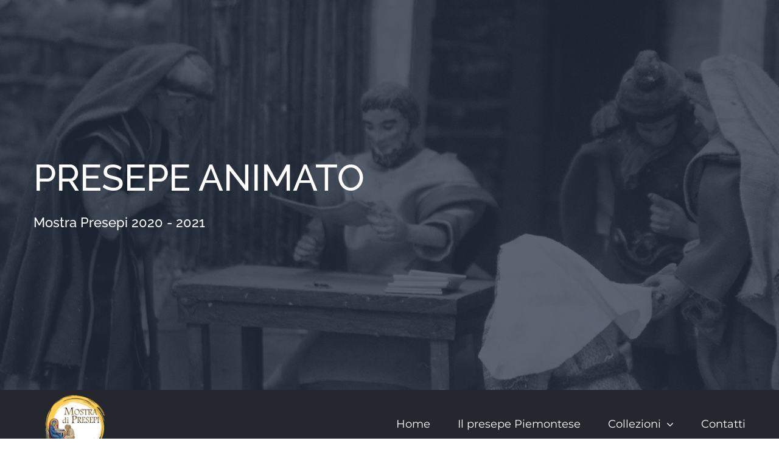

--- FILE ---
content_type: text/html; charset=UTF-8
request_url: https://presepi.basilicamariaausiliatrice.it/postazione-25/
body_size: 13085
content:
<!DOCTYPE html>
<html class="avada-html-layout-wide avada-html-header-position-top" lang="it-IT" prefix="og: http://ogp.me/ns# fb: http://ogp.me/ns/fb#">
<head>
	<meta http-equiv="X-UA-Compatible" content="IE=edge" />
	<meta http-equiv="Content-Type" content="text/html; charset=utf-8"/>
	<meta name="viewport" content="width=device-width, initial-scale=1" />
	<title>Presepe animato &#8211; Mostra di Presepi</title>
<meta name='robots' content='max-image-preview:large' />
<link rel='dns-prefetch' href='//s.w.org' />
<link rel='dns-prefetch' href='//www.googletagmanager.com' />
<link rel="alternate" type="application/rss+xml" title="Mostra di Presepi &raquo; Feed" href="https://presepi.basilicamariaausiliatrice.it/feed/" />
<link rel="alternate" type="application/rss+xml" title="Mostra di Presepi &raquo; Feed dei commenti" href="https://presepi.basilicamariaausiliatrice.it/comments/feed/" />
		
		
		
		
		
		<link rel="alternate" type="application/rss+xml" title="Mostra di Presepi &raquo; Presepe animato Feed dei commenti" href="https://presepi.basilicamariaausiliatrice.it/postazione-25/feed/" />

		<meta property="og:title" content="Presepe animato"/>
		<meta property="og:type" content="article"/>
		<meta property="og:url" content="https://presepi.basilicamariaausiliatrice.it/postazione-25/"/>
		<meta property="og:site_name" content="Mostra di Presepi"/>
		<meta property="og:description" content="Titolo Presepe animato

Anno 2020

Autore Giovanni Blanda    
Una passione e iniziata come hobby, alla fine degli anni Cinquanta, e cresciuta nel tempo fino a diventare un&#039;attività"/>

									<meta property="og:image" content="https://presepi.basilicamariaausiliatrice.it/wp-content/uploads/2020/11/rtutytyjy.jpg"/>
									<script type="text/javascript">
			window._wpemojiSettings = {"baseUrl":"https:\/\/s.w.org\/images\/core\/emoji\/13.0.1\/72x72\/","ext":".png","svgUrl":"https:\/\/s.w.org\/images\/core\/emoji\/13.0.1\/svg\/","svgExt":".svg","source":{"concatemoji":"https:\/\/presepi.basilicamariaausiliatrice.it\/wp-includes\/js\/wp-emoji-release.min.js?ver=5.7.14"}};
			!function(e,a,t){var n,r,o,i=a.createElement("canvas"),p=i.getContext&&i.getContext("2d");function s(e,t){var a=String.fromCharCode;p.clearRect(0,0,i.width,i.height),p.fillText(a.apply(this,e),0,0);e=i.toDataURL();return p.clearRect(0,0,i.width,i.height),p.fillText(a.apply(this,t),0,0),e===i.toDataURL()}function c(e){var t=a.createElement("script");t.src=e,t.defer=t.type="text/javascript",a.getElementsByTagName("head")[0].appendChild(t)}for(o=Array("flag","emoji"),t.supports={everything:!0,everythingExceptFlag:!0},r=0;r<o.length;r++)t.supports[o[r]]=function(e){if(!p||!p.fillText)return!1;switch(p.textBaseline="top",p.font="600 32px Arial",e){case"flag":return s([127987,65039,8205,9895,65039],[127987,65039,8203,9895,65039])?!1:!s([55356,56826,55356,56819],[55356,56826,8203,55356,56819])&&!s([55356,57332,56128,56423,56128,56418,56128,56421,56128,56430,56128,56423,56128,56447],[55356,57332,8203,56128,56423,8203,56128,56418,8203,56128,56421,8203,56128,56430,8203,56128,56423,8203,56128,56447]);case"emoji":return!s([55357,56424,8205,55356,57212],[55357,56424,8203,55356,57212])}return!1}(o[r]),t.supports.everything=t.supports.everything&&t.supports[o[r]],"flag"!==o[r]&&(t.supports.everythingExceptFlag=t.supports.everythingExceptFlag&&t.supports[o[r]]);t.supports.everythingExceptFlag=t.supports.everythingExceptFlag&&!t.supports.flag,t.DOMReady=!1,t.readyCallback=function(){t.DOMReady=!0},t.supports.everything||(n=function(){t.readyCallback()},a.addEventListener?(a.addEventListener("DOMContentLoaded",n,!1),e.addEventListener("load",n,!1)):(e.attachEvent("onload",n),a.attachEvent("onreadystatechange",function(){"complete"===a.readyState&&t.readyCallback()})),(n=t.source||{}).concatemoji?c(n.concatemoji):n.wpemoji&&n.twemoji&&(c(n.twemoji),c(n.wpemoji)))}(window,document,window._wpemojiSettings);
		</script>
		<style type="text/css">
img.wp-smiley,
img.emoji {
	display: inline !important;
	border: none !important;
	box-shadow: none !important;
	height: 1em !important;
	width: 1em !important;
	margin: 0 .07em !important;
	vertical-align: -0.1em !important;
	background: none !important;
	padding: 0 !important;
}
</style>
	<!--[if IE]>
<link rel='stylesheet' id='avada-IE-css'  href='https://presepi.basilicamariaausiliatrice.it/wp-content/themes/Avada/assets/css/dynamic/ie.min.css?ver=7.3.1' type='text/css' media='all' />
<style id='avada-IE-inline-css' type='text/css'>
.avada-select-parent .select-arrow{background-color:#373d4d}
.select-arrow{background-color:#373d4d}
</style>
<![endif]-->
<link rel='stylesheet' id='fusion-dynamic-css-css'  href='https://presepi.basilicamariaausiliatrice.it/wp-content/uploads/fusion-styles/2900c1562b230e49f722e5e4628bab66.min.css?ver=3.3.1' type='text/css' media='all' />
<script type='text/javascript' src='https://presepi.basilicamariaausiliatrice.it/wp-includes/js/jquery/jquery.min.js?ver=3.5.1' id='jquery-core-js'></script>
<script type='text/javascript' src='https://presepi.basilicamariaausiliatrice.it/wp-includes/js/jquery/jquery-migrate.min.js?ver=3.3.2' id='jquery-migrate-js'></script>
<link rel="https://api.w.org/" href="https://presepi.basilicamariaausiliatrice.it/wp-json/" /><link rel="alternate" type="application/json" href="https://presepi.basilicamariaausiliatrice.it/wp-json/wp/v2/posts/1078" /><link rel="EditURI" type="application/rsd+xml" title="RSD" href="https://presepi.basilicamariaausiliatrice.it/xmlrpc.php?rsd" />
<link rel="wlwmanifest" type="application/wlwmanifest+xml" href="https://presepi.basilicamariaausiliatrice.it/wp-includes/wlwmanifest.xml" /> 
<meta name="generator" content="WordPress 5.7.14" />
<link rel="canonical" href="https://presepi.basilicamariaausiliatrice.it/postazione-25/" />
<link rel='shortlink' href='https://presepi.basilicamariaausiliatrice.it/?p=1078' />
<link rel="alternate" type="application/json+oembed" href="https://presepi.basilicamariaausiliatrice.it/wp-json/oembed/1.0/embed?url=https%3A%2F%2Fpresepi.basilicamariaausiliatrice.it%2Fpostazione-25%2F" />
<link rel="alternate" type="text/xml+oembed" href="https://presepi.basilicamariaausiliatrice.it/wp-json/oembed/1.0/embed?url=https%3A%2F%2Fpresepi.basilicamariaausiliatrice.it%2Fpostazione-25%2F&#038;format=xml" />
<meta name="generator" content="Site Kit by Google 1.166.0" /><style type="text/css" id="css-fb-visibility">@media screen and (max-width: 640px){body:not(.fusion-builder-ui-wireframe) .fusion-no-small-visibility{display:none !important;}body:not(.fusion-builder-ui-wireframe) .sm-text-align-center{text-align:center !important;}body:not(.fusion-builder-ui-wireframe) .sm-text-align-left{text-align:left !important;}body:not(.fusion-builder-ui-wireframe) .sm-text-align-right{text-align:right !important;}body:not(.fusion-builder-ui-wireframe) .sm-mx-auto{margin-left:auto !important;margin-right:auto !important;}body:not(.fusion-builder-ui-wireframe) .sm-ml-auto{margin-left:auto !important;}body:not(.fusion-builder-ui-wireframe) .sm-mr-auto{margin-right:auto !important;}body:not(.fusion-builder-ui-wireframe) .fusion-absolute-position-small{position:absolute;top:auto;width:100%;}}@media screen and (min-width: 641px) and (max-width: 1024px){body:not(.fusion-builder-ui-wireframe) .fusion-no-medium-visibility{display:none !important;}body:not(.fusion-builder-ui-wireframe) .md-text-align-center{text-align:center !important;}body:not(.fusion-builder-ui-wireframe) .md-text-align-left{text-align:left !important;}body:not(.fusion-builder-ui-wireframe) .md-text-align-right{text-align:right !important;}body:not(.fusion-builder-ui-wireframe) .md-mx-auto{margin-left:auto !important;margin-right:auto !important;}body:not(.fusion-builder-ui-wireframe) .md-ml-auto{margin-left:auto !important;}body:not(.fusion-builder-ui-wireframe) .md-mr-auto{margin-right:auto !important;}body:not(.fusion-builder-ui-wireframe) .fusion-absolute-position-medium{position:absolute;top:auto;width:100%;}}@media screen and (min-width: 1025px){body:not(.fusion-builder-ui-wireframe) .fusion-no-large-visibility{display:none !important;}body:not(.fusion-builder-ui-wireframe) .lg-text-align-center{text-align:center !important;}body:not(.fusion-builder-ui-wireframe) .lg-text-align-left{text-align:left !important;}body:not(.fusion-builder-ui-wireframe) .lg-text-align-right{text-align:right !important;}body:not(.fusion-builder-ui-wireframe) .lg-mx-auto{margin-left:auto !important;margin-right:auto !important;}body:not(.fusion-builder-ui-wireframe) .lg-ml-auto{margin-left:auto !important;}body:not(.fusion-builder-ui-wireframe) .lg-mr-auto{margin-right:auto !important;}body:not(.fusion-builder-ui-wireframe) .fusion-absolute-position-large{position:absolute;top:auto;width:100%;}}</style><style type="text/css">.recentcomments a{display:inline !important;padding:0 !important;margin:0 !important;}</style><link rel="icon" href="https://presepi.basilicamariaausiliatrice.it/wp-content/uploads/2020/03/cropped-Logo-Presepi-predefinito-32x32.png" sizes="32x32" />
<link rel="icon" href="https://presepi.basilicamariaausiliatrice.it/wp-content/uploads/2020/03/cropped-Logo-Presepi-predefinito-192x192.png" sizes="192x192" />
<link rel="apple-touch-icon" href="https://presepi.basilicamariaausiliatrice.it/wp-content/uploads/2020/03/cropped-Logo-Presepi-predefinito-180x180.png" />
<meta name="msapplication-TileImage" content="https://presepi.basilicamariaausiliatrice.it/wp-content/uploads/2020/03/cropped-Logo-Presepi-predefinito-270x270.png" />
		<script type="text/javascript">
			var doc = document.documentElement;
			doc.setAttribute( 'data-useragent', navigator.userAgent );
		</script>
		
		<link rel="stylesheet" id="style-css" href="/wp-content/themes/Avada-Child-Theme/pastorale.css" type="text/css" media="all">
</head>
	<!--personalizzazioni pastorale-->
	<script>
		jQuery(document).ready(function( $ ) {
			$(document).ready(function(){
		       $(".avada_portfolio-template-default.single.single-avada_portfolio .project-info-box:nth-child(2) ").addClass( "primo-blocco");
		       $(".avada_portfolio-template-default.single.single-avada_portfolio .project-info-box:nth-child(3) ").addClass( "secondo-blocco");
		       $(".avada_portfolio-template-default.single.single-avada_portfolio .project-info-box:nth-child(4) ").addClass( "terzo-blocco");
			});
		});
	</script>

	<script>
		jQuery(document).ready(function( $ ) {
			$(document).ready(function(){
		       $(".avada_portfolio-template-default.single.single-avada_portfolio .project-info-box.primo-blocco h4").html( "<h4>Anno:</h4>");
		       $(".avada_portfolio-template-default.single.single-avada_portfolio .project-info-box.secondo-blocco h4").html( "<h4>Luogo:</h4>");
		       $(".avada_portfolio-template-default.single.single-avada_portfolio .project-info-box.terzo-blocco h4").html( "<h4>Autore:</h4>");
		       $(".avada_portfolio-template-default.single.single-avada_portfolio .related-posts.single-related-posts h2").html( "<h2>Continua la tua visita</h2>");
		        $(".avada_portfolio-template-default.single.single-avada_portfolio .project-info-box.secondo-blocco a").attr("target", "_blank");
			});
		});
	</script>
	<!--personalizzazioni pastorale-->

<body class="post-template-default single single-post postid-1078 single-format-standard fusion-image-hovers fusion-pagination-sizing fusion-button_size-large fusion-button_type-flat fusion-button_span-no avada-image-rollover-circle-yes avada-image-rollover-yes avada-image-rollover-direction-bottom fusion-has-button-gradient fusion-body ltr fusion-sticky-header no-tablet-sticky-header no-mobile-sticky-header avada-has-rev-slider-styles fusion-disable-outline fusion-sub-menu-fade mobile-logo-pos-left layout-wide-mode avada-has-boxed-modal-shadow-none layout-scroll-offset-full avada-has-zero-margin-offset-top fusion-top-header menu-text-align-left mobile-menu-design-modern fusion-show-pagination-text fusion-header-layout-v1 avada-responsive avada-footer-fx-none avada-menu-highlight-style-bar fusion-search-form-classic fusion-main-menu-search-dropdown fusion-avatar-square avada-dropdown-styles avada-blog-layout-large avada-blog-archive-layout-medium avada-header-shadow-no avada-menu-icon-position-left avada-has-megamenu-shadow avada-has-mainmenu-dropdown-divider avada-has-breadcrumb-mobile-hidden avada-has-titlebar-hide avada-has-pagination-padding avada-flyout-menu-direction-fade avada-ec-views-v1" >
		<a class="skip-link screen-reader-text" href="#content">Salta al contenuto</a>

	<div id="boxed-wrapper">
		<div class="fusion-sides-frame"></div>
		<div id="wrapper" class="fusion-wrapper">
			<div id="home" style="position:relative;top:-1px;"></div>
						
			
		<div id="sliders-container">
			<div id="fusion-slider-66" data-id="66" class="fusion-slider-container fusion-slider-1078 full-width-slider-container" style="height:700px;max-width:100%;">
	<style type="text/css">
		#fusion-slider-66 .flex-direction-nav a {width:63px;height:63px;line-height:63px;font-size:25px;}	</style>
	<div class="fusion-slider-loading">Caricamento...</div>
		<div class="tfs-slider flexslider main-flex full-width-slider" style="max-width:100%;--typography_sensitivity:1;" data-slider_width="100%" data-slider_height="700px" data-slider_content_width="" data-full_screen="0" data-parallax="1" data-nav_arrows="0" data-autoplay="0" data-loop="0" data-animation="fade" data-slideshow_speed="7000" data-animation_speed="600" data-typo_sensitivity="1" data-typo_factor="1.5" data-slider_indicator="" data-slider_indicator_color="#ffffff" data-nav_box_width="63px" data-nav_box_height="63px" data-nav_arrow_size="25px" data-orderby="date" data-order="DESC" >
		<ul class="slides" style="max-width:100%;">
															<li class="slide-id-968" data-mute="yes" data-loop="yes" data-autoplay="yes">
					<div class="slide-content-container slide-content-left" style="display: none;">
						<div class="slide-content" style="">
															<div class="heading ">
									<div class="fusion-title-sc-wrapper" style="">
										<style type="text/css"></style><div class="fusion-title title fusion-title-1 fusion-sep-none fusion-title-text fusion-title-size-two" style="margin-top:0px;margin-right:0px;margin-bottom:0px;margin-left:0px;"><h2 class="title-heading-left fusion-responsive-typography-calculated" style="margin:0;color:#ffffff;font-size:60px;line-height:72px;--fontSize:48;line-height:1.25;">PRESEPE ANIMATO</h2></div>									</div>
								</div>
																						<div class="caption ">
									<div class="fusion-title-sc-wrapper" style="">
										<style type="text/css"></style><div class="fusion-title title fusion-title-2 fusion-sep-none fusion-title-text fusion-title-size-three" style="margin-top:0px;margin-right:0px;margin-bottom:0px;margin-left:0px;"><h3 class="title-heading-left fusion-responsive-typography-calculated" style="margin:0;color:#fff;font-size:22px;line-height:26.4px;--fontSize:22;line-height:1.91;">Mostra Presepi 2020 - 2021</h3></div>									</div>
								</div>
																						<div class="buttons" >
																										</div>
													</div>
					</div>
																									<div class="background background-image" style="background-image: url(https://presepi.basilicamariaausiliatrice.it/wp-content/uploads/2020/11/WDSQWSQSQ.jpg);max-width:100%;height:700px;filter: progid:DXImageTransform.Microsoft.AlphaImageLoader(src='https://presepi.basilicamariaausiliatrice.it/wp-content/uploads/2020/11/WDSQWSQSQ.jpg', sizingMethod='scale');" data-imgwidth="1920">
																							</div>
				</li>
					</ul>
	</div>
</div>
		</div>
				
			
			<header class="fusion-header-wrapper">
				<div class="fusion-header-v1 fusion-logo-alignment fusion-logo-left fusion-sticky-menu- fusion-sticky-logo-1 fusion-mobile-logo-  fusion-mobile-menu-design-modern">
					<div class="fusion-header-sticky-height"></div>
<div class="fusion-header">
	<div class="fusion-row">
					<div class="fusion-logo" data-margin-top="20px" data-margin-bottom="20px" data-margin-left="0px" data-margin-right="0px">
			<a class="fusion-logo-link"  href="https://presepi.basilicamariaausiliatrice.it/" >

						<!-- standard logo -->
			<img src="https://presepi.basilicamariaausiliatrice.it/wp-content/uploads/2020/03/Logo-Presepi-predefinito.png" srcset="https://presepi.basilicamariaausiliatrice.it/wp-content/uploads/2020/03/Logo-Presepi-predefinito.png 1x, https://presepi.basilicamariaausiliatrice.it/wp-content/uploads/2020/03/Logo-Presepi-predefinito.png 2x" width="315" height="232" style="max-height:232px;height:auto;" alt="Mostra di Presepi Logo" data-retina_logo_url="https://presepi.basilicamariaausiliatrice.it/wp-content/uploads/2020/03/Logo-Presepi-predefinito.png" class="fusion-standard-logo" />

			
											<!-- sticky header logo -->
				<img src="https://presepi.basilicamariaausiliatrice.it/wp-content/uploads/2020/03/Logo-Presepi-predefinito.png" srcset="https://presepi.basilicamariaausiliatrice.it/wp-content/uploads/2020/03/Logo-Presepi-predefinito.png 1x, https://presepi.basilicamariaausiliatrice.it/wp-content/uploads/2020/03/Logo-Presepi-retina.png 2x" width="315" height="232" style="max-height:232px;height:auto;" alt="Mostra di Presepi Logo" data-retina_logo_url="https://presepi.basilicamariaausiliatrice.it/wp-content/uploads/2020/03/Logo-Presepi-retina.png" class="fusion-sticky-logo" />
					</a>
		</div>		<nav class="fusion-main-menu" aria-label="Menu Principale"><ul id="menu-architecture-main-menu" class="fusion-menu"><li  id="menu-item-21"  class="menu-item menu-item-type-post_type menu-item-object-page menu-item-home menu-item-21"  data-item-id="21"><a  href="https://presepi.basilicamariaausiliatrice.it/" class="fusion-bar-highlight"><span class="menu-text">Home</span></a></li><li  id="menu-item-20"  class="menu-item menu-item-type-post_type menu-item-object-page menu-item-20"  data-item-id="20"><a  href="https://presepi.basilicamariaausiliatrice.it/il-presepe-piemontese/" class="fusion-bar-highlight"><span class="menu-text">Il presepe Piemontese</span></a></li><li  id="menu-item-2727"  class="menu-item menu-item-type-custom menu-item-object-custom menu-item-has-children menu-item-2727 fusion-dropdown-menu"  data-item-id="2727"><a  href="#" class="fusion-bar-highlight"><span class="menu-text">Collezioni</span> <span class="fusion-caret"><i class="fusion-dropdown-indicator" aria-hidden="true"></i></span></a><ul class="sub-menu"><li  id="menu-item-3635"  class="menu-item menu-item-type-post_type menu-item-object-page menu-item-3635 fusion-dropdown-submenu" ><a  href="https://presepi.basilicamariaausiliatrice.it/collezione-24-25/" class="fusion-bar-highlight"><span>Collezione 24/25</span></a></li><li  id="menu-item-3559"  class="menu-item menu-item-type-post_type menu-item-object-page menu-item-3559 fusion-dropdown-submenu" ><a  href="https://presepi.basilicamariaausiliatrice.it/collezione-23-24/" class="fusion-bar-highlight"><span>Collezione 23/24</span></a></li><li  id="menu-item-3172"  class="menu-item menu-item-type-post_type menu-item-object-page menu-item-3172 fusion-dropdown-submenu" ><a  href="https://presepi.basilicamariaausiliatrice.it/collezione-22-23/" class="fusion-bar-highlight"><span>Collezione 22/23</span></a></li><li  id="menu-item-2726"  class="menu-item menu-item-type-post_type menu-item-object-page menu-item-has-children menu-item-2726 fusion-dropdown-submenu" ><a  href="https://presepi.basilicamariaausiliatrice.it/collezione-21-22/" class="fusion-bar-highlight"><span>Collezione 21/22</span></a><ul class="sub-menu"><li  id="menu-item-2826"  class="menu-item menu-item-type-post_type menu-item-object-page menu-item-2826" ><a  href="https://presepi.basilicamariaausiliatrice.it/collezione-21-22/novita/" class="fusion-bar-highlight"><span>Novità</span></a></li></ul></li><li  id="menu-item-905"  class="menu-item menu-item-type-post_type menu-item-object-page menu-item-has-children menu-item-905 fusion-dropdown-submenu" ><a  href="https://presepi.basilicamariaausiliatrice.it/collezione-20-21/" class="fusion-bar-highlight"><span>Collezione 20/21</span></a><ul class="sub-menu"><li  id="menu-item-1807"  class="menu-item menu-item-type-post_type menu-item-object-page menu-item-1807" ><a  href="https://presepi.basilicamariaausiliatrice.it/collezione-20-21/sulla-via-di-don-bosco/" class="fusion-bar-highlight"><span>Sulla via di don Bosco</span></a></li><li  id="menu-item-2252"  class="menu-item menu-item-type-post_type menu-item-object-page menu-item-2252" ><a  href="https://presepi.basilicamariaausiliatrice.it/collezione-20-21/sulla-via-del-legno/" class="fusion-bar-highlight"><span>Sulla via del Legno</span></a></li><li  id="menu-item-2251"  class="menu-item menu-item-type-post_type menu-item-object-page menu-item-2251" ><a  href="https://presepi.basilicamariaausiliatrice.it/collezione-20-21/sulla-via-della-creativita/" class="fusion-bar-highlight"><span>Sulla via della Creatività</span></a></li><li  id="menu-item-2250"  class="menu-item menu-item-type-post_type menu-item-object-page menu-item-2250" ><a  href="https://presepi.basilicamariaausiliatrice.it/collezione-20-21/sulla-via-dei-presepi-napoletani/" class="fusion-bar-highlight"><span>Sulla via dei presepi Napoletani</span></a></li></ul></li></ul></li><li  id="menu-item-17"  class="menu-item menu-item-type-post_type menu-item-object-page menu-item-17"  data-item-id="17"><a  href="https://presepi.basilicamariaausiliatrice.it/contact/" class="fusion-bar-highlight"><span class="menu-text">Contatti</span></a></li></ul></nav>	<div class="fusion-mobile-menu-icons">
							<a href="#" class="fusion-icon fusion-icon-bars" aria-label="Attiva/Disattiva menu mobile" aria-expanded="false"></a>
		
		
		
			</div>

<nav class="fusion-mobile-nav-holder fusion-mobile-menu-text-align-left" aria-label="Menu Mobile Principale"></nav>

					</div>
</div>
				</div>
				<div class="fusion-clearfix"></div>
			</header>
			
			<div class="avada-page-titlebar-wrapper">
							</div>

						<main id="main" class="clearfix ">
				<div class="fusion-row" style="">

<section id="content" style="width: 100%;">
	
					<article id="post-1078" class="post post-1078 type-post status-publish format-standard has-post-thumbnail hentry category-collezione-2020-2021">
										<span class="entry-title" style="display: none;">Presepe animato</span>
			
				
						<div class="post-content">
				<div class="fusion-fullwidth fullwidth-box fusion-builder-row-1 nonhundred-percent-fullwidth non-hundred-percent-height-scrolling fusion-equal-height-columns" style="background-color: rgba(255,255,255,0);background-position: center center;background-repeat: no-repeat;padding-top:0px;padding-right:0px;padding-bottom:0px;padding-left:0px;margin-bottom: 0px;margin-top: 0px;border-width: 0px 0px 0px 0px;border-color:#eae9e9;border-style:solid;" ><div class="fusion-builder-row fusion-row"><div class="fusion-layout-column fusion_builder_column fusion-builder-column-0 fusion_builder_column_3_4 3_4 fusion-three-fourth fusion-column-first" style="width:75%;width:calc(75% - ( ( 4% ) * 0.75 ) );margin-right: 4%;margin-top:0px;margin-bottom:20px;"><div class="fusion-column-wrapper fusion-flex-column-wrapper-legacy" style="background-position:left top;background-repeat:no-repeat;-webkit-background-size:cover;-moz-background-size:cover;-o-background-size:cover;background-size:cover;padding: 0px 0px 0px 0px;"><span class=" fusion-imageframe imageframe-none imageframe-1 hover-type-none"><img width="1920" height="1080" title="rtutytyjy" src="https://presepi.basilicamariaausiliatrice.it/wp-content/uploads/2020/11/rtutytyjy.jpg" class="img-responsive wp-image-1637" srcset="https://presepi.basilicamariaausiliatrice.it/wp-content/uploads/2020/11/rtutytyjy-200x113.jpg 200w, https://presepi.basilicamariaausiliatrice.it/wp-content/uploads/2020/11/rtutytyjy-400x225.jpg 400w, https://presepi.basilicamariaausiliatrice.it/wp-content/uploads/2020/11/rtutytyjy-600x338.jpg 600w, https://presepi.basilicamariaausiliatrice.it/wp-content/uploads/2020/11/rtutytyjy-800x450.jpg 800w, https://presepi.basilicamariaausiliatrice.it/wp-content/uploads/2020/11/rtutytyjy-1200x675.jpg 1200w, https://presepi.basilicamariaausiliatrice.it/wp-content/uploads/2020/11/rtutytyjy.jpg 1920w" sizes="(max-width: 800px) 100vw, 1200px" /></span><div class="fusion-clearfix"></div></div></div><div class="fusion-layout-column fusion_builder_column fusion-builder-column-1 fusion_builder_column_1_4 1_4 fusion-one-fourth fusion-column-last" style="width:25%;width:calc(25% - ( ( 4% ) * 0.25 ) );margin-top:0px;margin-bottom:20px;"><div class="fusion-column-wrapper fusion-flex-column-wrapper-legacy" style="background-position:left top;background-repeat:no-repeat;-webkit-background-size:cover;-moz-background-size:cover;-o-background-size:cover;background-size:cover;background-color:#f2f2f2;padding: 10px 10px 10px 10px;"><div class="fusion-text fusion-text-1"><p><span style="color: #ffffff; font-size: 20px; background: #ad8643; padding: 10px;">Titolo</span> Presepe animato</p>
<p><span style="color: #ffffff; font-size: 20px; background: #ad8643; padding: 10px;">Anno</span> 2020</p>
<p><span style="color: #ffffff; font-size: 20px; background: #ad8643; padding: 10px;">Autore</span> Giovanni Blanda</p>
</div><div class="fusion-clearfix"></div></div></div></div></div><div class="fusion-fullwidth fullwidth-box fusion-builder-row-2 nonhundred-percent-fullwidth non-hundred-percent-height-scrolling fusion-equal-height-columns" style="background-color: rgba(255,255,255,0);background-position: center center;background-repeat: no-repeat;padding-top:0px;padding-right:0px;padding-bottom:0px;padding-left:0px;margin-bottom: 0px;margin-top: 0px;border-width: 0px 0px 0px 0px;border-color:#eae9e9;border-style:solid;" ><div class="fusion-builder-row fusion-row"><div class="fusion-layout-column fusion_builder_column fusion-builder-column-2 fusion_builder_column_1_1 1_1 fusion-one-full fusion-column-first fusion-column-last" style="margin-top:0px;margin-bottom:20px;"><div class="fusion-column-wrapper fusion-flex-column-wrapper-legacy" style="background-position:left top;background-repeat:no-repeat;-webkit-background-size:cover;-moz-background-size:cover;-o-background-size:cover;background-size:cover;padding: 0px 0px 0px 0px;"><div class="fusion-text fusion-text-2"><h4 style="text-align: justify;">Una passione e iniziata come hobby, alla fine degli anni Cinquanta, e cresciuta nel tempo fino a diventare un&#8217;attività a pieno ritmo. Oggi, a quarant&#8217;anni di distanza, Giovanni Blanda può affermare con fierezza di essere uno dei maggiori costruttori di presepi animati d&#8217;italia e di essere riuscito a trasmettere la stessa passione al figlio Niki, ora suo prezioso collaboratore. Insieme, danno vita a 20 statuine alte 20 centimetri circa, dalle espressioni straordinarie, realizzate con vari materiali, perlopiù di recupero: legno, cartone, polistirolo, lamiera, gesso. Le testine fatte a mano e dipinte, hanno spesso il volto di amici o di parenti. Per i piedi, i Blanda utilizzano il piombo che dà maggiore stabilità alle statue stesse. Ogni elemento viene poi dotato di un motorino da 5 giri che, grazie a canne e fili abilmente collegati tra loro, trasmette il movimento alle diverse parti della statuina. Con effetti davvero straordinari. Da alcuni anni i Blanda hanno affiancato alla produzione di presepi anche la rappresentazione di antichi mestieri, documentandosi sui testi antichi e sulle stampe d&#8217;epoca. Come nel caso della riproduzione della bottega del cordaio, tratta da un&#8217;immagine dell&#8217;Enciclopedia di Diderot e D&#8217;Alembert, oppure del carbonio, del riparatore di piatti, dello stagnaio: mestieri antichi, ormai persi, che hanno il fascino della nostra storia. Ogni figura è vestita di tutto punto con abiti realizzati dalla figlia di Giovanni, Lucia. Le rappresentazioni del Blanda posso avere diverse dimensioni ed elementi, e raggiungere anche i sei metri. Il tempo necessario alla costruzione di una statuina è di circa un mese.</h4>
</div><div class="fusion-clearfix"></div></div></div><div class="fusion-layout-column fusion_builder_column fusion-builder-column-3 fusion_builder_column_1_4 1_4 fusion-one-fourth fusion-column-first" style="width:25%;width:calc(25% - ( ( 4% + 4% + 4% ) * 0.25 ) );margin-right: 4%;margin-top:0px;margin-bottom:20px;"><div class="fusion-column-wrapper fusion-flex-column-wrapper-legacy" style="background-position:left top;background-repeat:no-repeat;-webkit-background-size:cover;-moz-background-size:cover;-o-background-size:cover;background-size:cover;padding: 0px 0px 0px 0px;"><div class="imageframe-align-center"><div class="fusion-image-frame-bottomshadow element-bottomshadow image-frame-shadow-2"><style>.fusion-image-frame-bottomshadow.image-frame-shadow-2{display:inline-block}.element-bottomshadow.imageframe-2:before, .element-bottomshadow.imageframe-2:after{-webkit-box-shadow: 0 17px 10px rgba(163,163,163,0.4);box-shadow: 0 17px 10px rgba(163,163,163,0.4);}</style><span class=" fusion-imageframe imageframe-bottomshadow imageframe-2 element-bottomshadow hover-type-zoomin"><a href="https://presepi.basilicamariaausiliatrice.it/wp-content/uploads/2020/11/hdgevdvr.jpg" class="fusion-lightbox" data-rel="iLightbox[bde73b76fa4f4bbb20f]" data-title="hdgevdvr" title="hdgevdvr"><img width="1920" height="1080" src="https://presepi.basilicamariaausiliatrice.it/wp-content/uploads/2020/11/hdgevdvr.jpg" class="img-responsive wp-image-1640" srcset="https://presepi.basilicamariaausiliatrice.it/wp-content/uploads/2020/11/hdgevdvr-200x113.jpg 200w, https://presepi.basilicamariaausiliatrice.it/wp-content/uploads/2020/11/hdgevdvr-400x225.jpg 400w, https://presepi.basilicamariaausiliatrice.it/wp-content/uploads/2020/11/hdgevdvr-600x338.jpg 600w, https://presepi.basilicamariaausiliatrice.it/wp-content/uploads/2020/11/hdgevdvr-800x450.jpg 800w, https://presepi.basilicamariaausiliatrice.it/wp-content/uploads/2020/11/hdgevdvr-1200x675.jpg 1200w, https://presepi.basilicamariaausiliatrice.it/wp-content/uploads/2020/11/hdgevdvr.jpg 1920w" sizes="(max-width: 800px) 100vw, 400px" /></a></span></div></div><div class="fusion-clearfix"></div></div></div><div class="fusion-layout-column fusion_builder_column fusion-builder-column-4 fusion_builder_column_1_4 1_4 fusion-one-fourth" style="width:25%;width:calc(25% - ( ( 4% + 4% + 4% ) * 0.25 ) );margin-right: 4%;margin-top:0px;margin-bottom:20px;"><div class="fusion-column-wrapper fusion-flex-column-wrapper-legacy" style="background-position:left top;background-repeat:no-repeat;-webkit-background-size:cover;-moz-background-size:cover;-o-background-size:cover;background-size:cover;padding: 0px 0px 0px 0px;"><div class="imageframe-align-center"><div class="fusion-image-frame-bottomshadow element-bottomshadow image-frame-shadow-3"><style>.fusion-image-frame-bottomshadow.image-frame-shadow-3{display:inline-block}.element-bottomshadow.imageframe-3:before, .element-bottomshadow.imageframe-3:after{-webkit-box-shadow: 0 17px 10px rgba(163,163,163,0.4);box-shadow: 0 17px 10px rgba(163,163,163,0.4);}</style><span class=" fusion-imageframe imageframe-bottomshadow imageframe-3 element-bottomshadow hover-type-zoomin"><a href="https://presepi.basilicamariaausiliatrice.it/wp-content/uploads/2020/11/hregretr.jpg" class="fusion-lightbox" data-rel="iLightbox[65937b95f334ba6cde0]" data-title="hregretr" title="hregretr"><img width="1920" height="1080" src="https://presepi.basilicamariaausiliatrice.it/wp-content/uploads/2020/11/hregretr.jpg" class="img-responsive wp-image-1636" srcset="https://presepi.basilicamariaausiliatrice.it/wp-content/uploads/2020/11/hregretr-200x113.jpg 200w, https://presepi.basilicamariaausiliatrice.it/wp-content/uploads/2020/11/hregretr-400x225.jpg 400w, https://presepi.basilicamariaausiliatrice.it/wp-content/uploads/2020/11/hregretr-600x338.jpg 600w, https://presepi.basilicamariaausiliatrice.it/wp-content/uploads/2020/11/hregretr-800x450.jpg 800w, https://presepi.basilicamariaausiliatrice.it/wp-content/uploads/2020/11/hregretr-1200x675.jpg 1200w, https://presepi.basilicamariaausiliatrice.it/wp-content/uploads/2020/11/hregretr.jpg 1920w" sizes="(max-width: 800px) 100vw, 400px" /></a></span></div></div><div class="fusion-clearfix"></div></div></div><div class="fusion-layout-column fusion_builder_column fusion-builder-column-5 fusion_builder_column_1_4 1_4 fusion-one-fourth" style="width:25%;width:calc(25% - ( ( 4% + 4% + 4% ) * 0.25 ) );margin-right: 4%;margin-top:0px;margin-bottom:20px;"><div class="fusion-column-wrapper fusion-flex-column-wrapper-legacy" style="background-position:left top;background-repeat:no-repeat;-webkit-background-size:cover;-moz-background-size:cover;-o-background-size:cover;background-size:cover;padding: 0px 0px 0px 0px;"><div class="imageframe-align-center"><div class="fusion-image-frame-bottomshadow element-bottomshadow image-frame-shadow-4"><style>.fusion-image-frame-bottomshadow.image-frame-shadow-4{display:inline-block}.element-bottomshadow.imageframe-4:before, .element-bottomshadow.imageframe-4:after{-webkit-box-shadow: 0 17px 10px rgba(163,163,163,0.4);box-shadow: 0 17px 10px rgba(163,163,163,0.4);}</style><span class=" fusion-imageframe imageframe-bottomshadow imageframe-4 element-bottomshadow hover-type-zoomin"><a href="https://presepi.basilicamariaausiliatrice.it/wp-content/uploads/2020/11/nioji0j.jpg" class="fusion-lightbox" data-rel="iLightbox[7f3648efa8622287fc0]" data-title="nioji0j" title="nioji0j"><img width="1920" height="1080" src="https://presepi.basilicamariaausiliatrice.it/wp-content/uploads/2020/11/nioji0j.jpg" class="img-responsive wp-image-1642" srcset="https://presepi.basilicamariaausiliatrice.it/wp-content/uploads/2020/11/nioji0j-200x113.jpg 200w, https://presepi.basilicamariaausiliatrice.it/wp-content/uploads/2020/11/nioji0j-400x225.jpg 400w, https://presepi.basilicamariaausiliatrice.it/wp-content/uploads/2020/11/nioji0j-600x338.jpg 600w, https://presepi.basilicamariaausiliatrice.it/wp-content/uploads/2020/11/nioji0j-800x450.jpg 800w, https://presepi.basilicamariaausiliatrice.it/wp-content/uploads/2020/11/nioji0j-1200x675.jpg 1200w, https://presepi.basilicamariaausiliatrice.it/wp-content/uploads/2020/11/nioji0j.jpg 1920w" sizes="(max-width: 800px) 100vw, 400px" /></a></span></div></div><div class="fusion-clearfix"></div></div></div><div class="fusion-layout-column fusion_builder_column fusion-builder-column-6 fusion_builder_column_1_4 1_4 fusion-one-fourth fusion-column-last" style="width:25%;width:calc(25% - ( ( 4% + 4% + 4% ) * 0.25 ) );margin-top:0px;margin-bottom:20px;"><div class="fusion-column-wrapper fusion-flex-column-wrapper-legacy" style="background-position:left top;background-repeat:no-repeat;-webkit-background-size:cover;-moz-background-size:cover;-o-background-size:cover;background-size:cover;padding: 0px 0px 0px 0px;"><div class="imageframe-align-center"><div class="fusion-image-frame-bottomshadow element-bottomshadow image-frame-shadow-5"><style>.fusion-image-frame-bottomshadow.image-frame-shadow-5{display:inline-block}.element-bottomshadow.imageframe-5:before, .element-bottomshadow.imageframe-5:after{-webkit-box-shadow: 0 17px 10px rgba(163,163,163,0.4);box-shadow: 0 17px 10px rgba(163,163,163,0.4);}</style><span class=" fusion-imageframe imageframe-bottomshadow imageframe-5 element-bottomshadow hover-type-zoomin"><a href="https://presepi.basilicamariaausiliatrice.it/wp-content/uploads/2020/11/erfgergreg.jpg" class="fusion-lightbox" data-rel="iLightbox[545b5f01ba805252273]" data-title="erfgergreg" title="erfgergreg"><img width="1920" height="1080" src="https://presepi.basilicamariaausiliatrice.it/wp-content/uploads/2020/11/erfgergreg.jpg" class="img-responsive wp-image-1643" srcset="https://presepi.basilicamariaausiliatrice.it/wp-content/uploads/2020/11/erfgergreg-200x113.jpg 200w, https://presepi.basilicamariaausiliatrice.it/wp-content/uploads/2020/11/erfgergreg-400x225.jpg 400w, https://presepi.basilicamariaausiliatrice.it/wp-content/uploads/2020/11/erfgergreg-600x338.jpg 600w, https://presepi.basilicamariaausiliatrice.it/wp-content/uploads/2020/11/erfgergreg-800x450.jpg 800w, https://presepi.basilicamariaausiliatrice.it/wp-content/uploads/2020/11/erfgergreg-1200x675.jpg 1200w, https://presepi.basilicamariaausiliatrice.it/wp-content/uploads/2020/11/erfgergreg.jpg 1920w" sizes="(max-width: 800px) 100vw, 400px" /></a></span></div></div><div class="fusion-clearfix"></div></div></div></div></div>
							</div>

												<span class="vcard rich-snippet-hidden"><span class="fn"><a href="https://presepi.basilicamariaausiliatrice.it/author/admin7529/" title="Articoli scritti da admin7529" rel="author">admin7529</a></span></span><span class="updated rich-snippet-hidden">2021-11-24T11:44:18+01:00</span>													<div class="fusion-theme-sharing-box fusion-single-sharing-box share-box">
		<h4>Share This Story, Choose Your Platform!</h4>
		<div class="fusion-social-networks boxed-icons"><div class="fusion-social-networks-wrapper"><a  class="fusion-social-network-icon fusion-tooltip fusion-facebook fusion-icon-facebook" style="color:var(--sharing_social_links_icon_color);background-color:var(--sharing_social_links_box_color);border-color:var(--sharing_social_links_box_color);" data-placement="top" data-title="Facebook" data-toggle="tooltip" title="Facebook" href="https://www.facebook.com/sharer.php?u=https%3A%2F%2Fpresepi.basilicamariaausiliatrice.it%2Fpostazione-25%2F&amp;t=Presepe%20animato" target="_blank"><span class="screen-reader-text">Facebook</span></a><a  class="fusion-social-network-icon fusion-tooltip fusion-twitter fusion-icon-twitter" style="color:var(--sharing_social_links_icon_color);background-color:var(--sharing_social_links_box_color);border-color:var(--sharing_social_links_box_color);" data-placement="top" data-title="Twitter" data-toggle="tooltip" title="Twitter" href="https://twitter.com/share?text=Presepe%20animato&amp;url=https%3A%2F%2Fpresepi.basilicamariaausiliatrice.it%2Fpostazione-25%2F" target="_blank" rel="noopener noreferrer"><span class="screen-reader-text">Twitter</span></a><a  class="fusion-social-network-icon fusion-tooltip fusion-linkedin fusion-icon-linkedin" style="color:var(--sharing_social_links_icon_color);background-color:var(--sharing_social_links_box_color);border-color:var(--sharing_social_links_box_color);" data-placement="top" data-title="LinkedIn" data-toggle="tooltip" title="LinkedIn" href="https://www.linkedin.com/shareArticle?mini=true&amp;url=https%3A%2F%2Fpresepi.basilicamariaausiliatrice.it%2Fpostazione-25%2F&amp;title=Presepe%20animato&amp;summary=Titolo%20Presepe%20animato%0D%0A%0D%0AAnno%202020%0D%0A%0D%0AAutore%20Giovanni%20Blanda%20%20%20%20%0D%0AUna%20passione%20e%20iniziata%20come%20hobby%2C%20alla%20fine%20degli%20anni%20Cinquanta%2C%20e%20cresciuta%20nel%20tempo%20fino%20a%20diventare%20un%27attivit%C3%A0" target="_blank" rel="noopener noreferrer"><span class="screen-reader-text">LinkedIn</span></a><a  class="fusion-social-network-icon fusion-tooltip fusion-pinterest fusion-icon-pinterest fusion-last-social-icon" style="color:var(--sharing_social_links_icon_color);background-color:var(--sharing_social_links_box_color);border-color:var(--sharing_social_links_box_color);" data-placement="top" data-title="Pinterest" data-toggle="tooltip" title="Pinterest" href="http://pinterest.com/pin/create/button/?url=https%3A%2F%2Fpresepi.basilicamariaausiliatrice.it%2Fpostazione-25%2F&amp;description=Titolo%20Presepe%20animato%0D%0A%0D%0AAnno%202020%0D%0A%0D%0AAutore%20Giovanni%20Blanda%20%20%20%20%0D%0AUna%20passione%20e%20iniziata%20come%20hobby%2C%20alla%20fine%20degli%20anni%20Cinquanta%2C%20e%20cresciuta%20nel%20tempo%20fino%20a%20diventare%20un%26%2339%3Battivit%C3%A0&amp;media=https%3A%2F%2Fpresepi.basilicamariaausiliatrice.it%2Fwp-content%2Fuploads%2F2020%2F11%2Frtutytyjy.jpg" target="_blank" rel="noopener noreferrer"><span class="screen-reader-text">Pinterest</span></a><div class="fusion-clearfix"></div></div></div>	</div>
													<section class="related-posts single-related-posts">
				<div class="fusion-title fusion-title-size-two sep-none fusion-sep-none" style="margin-top:0px;margin-bottom:30px;">
				<h2 class="title-heading-left" style="margin:0;">
					Post correlati				</h2>
			</div>
			
	
	
	
					<div class="fusion-carousel fusion-carousel-title-below-image" data-imagesize="fixed" data-metacontent="yes" data-autoplay="yes" data-touchscroll="yes" data-columns="3" data-itemmargin="10px" data-itemwidth="180" data-touchscroll="yes" data-scrollitems="1">
		<div class="fusion-carousel-positioner">
			<ul class="fusion-carousel-holder">
																							<li class="fusion-carousel-item">
						<div class="fusion-carousel-item-wrapper">
							

<div  class="fusion-image-wrapper fusion-image-size-fixed" aria-haspopup="true">
	
	
	
				<img src="https://presepi.basilicamariaausiliatrice.it/wp-content/uploads/2020/11/ggvyvoivo-500x383.jpg" srcset="https://presepi.basilicamariaausiliatrice.it/wp-content/uploads/2020/11/ggvyvoivo-500x383.jpg 1x, https://presepi.basilicamariaausiliatrice.it/wp-content/uploads/2020/11/ggvyvoivo-500x383@2x.jpg 2x" width="500" height="383" alt="Natività nel villaggio" />


		<div class="fusion-rollover">
	<div class="fusion-rollover-content">

														<a class="fusion-rollover-link" href="https://presepi.basilicamariaausiliatrice.it/nativita-nel-villaggio/">Natività nel villaggio</a>
			
														
								
													<div class="fusion-rollover-sep"></div>
				
																		<a class="fusion-rollover-gallery" href="https://presepi.basilicamariaausiliatrice.it/wp-content/uploads/2020/11/ggvyvoivo.jpg" data-id="2939" data-rel="iLightbox[gallery]" data-title="ggvyvoivo" data-caption="">
						Galleria					</a>
														
		
								
								
		
						<a class="fusion-link-wrapper" href="https://presepi.basilicamariaausiliatrice.it/nativita-nel-villaggio/" aria-label="Natività nel villaggio"></a>
	</div>
</div>

	
</div>
																							<h4 class="fusion-carousel-title">
									<a class="fusion-related-posts-title-link" href="https://presepi.basilicamariaausiliatrice.it/nativita-nel-villaggio/" target="_self" title="Natività nel villaggio">Natività nel villaggio</a>
								</h4>

								<div class="fusion-carousel-meta">
									
									<span class="fusion-date">Dicembre 9th, 2022</span>

																	</div><!-- fusion-carousel-meta -->
													</div><!-- fusion-carousel-item-wrapper -->
					</li>
																			<li class="fusion-carousel-item">
						<div class="fusion-carousel-item-wrapper">
							

<div  class="fusion-image-wrapper fusion-image-size-fixed" aria-haspopup="true">
	
	
	
				<img src="https://presepi.basilicamariaausiliatrice.it/wp-content/uploads/2020/11/1-500x383.jpg" srcset="https://presepi.basilicamariaausiliatrice.it/wp-content/uploads/2020/11/1-500x383.jpg 1x, https://presepi.basilicamariaausiliatrice.it/wp-content/uploads/2020/11/1-500x383@2x.jpg 2x" width="500" height="383" alt="In cucina da Mamma Margherita" />


		<div class="fusion-rollover">
	<div class="fusion-rollover-content">

														<a class="fusion-rollover-link" href="https://presepi.basilicamariaausiliatrice.it/postazione-01/">In cucina da Mamma Margherita</a>
			
														
								
													<div class="fusion-rollover-sep"></div>
				
																		<a class="fusion-rollover-gallery" href="https://presepi.basilicamariaausiliatrice.it/wp-content/uploads/2020/11/1.jpg" data-id="1034" data-rel="iLightbox[gallery]" data-title="1" data-caption="">
						Galleria					</a>
														
		
								
								
		
						<a class="fusion-link-wrapper" href="https://presepi.basilicamariaausiliatrice.it/postazione-01/" aria-label="In cucina da Mamma Margherita"></a>
	</div>
</div>

	
</div>
																							<h4 class="fusion-carousel-title">
									<a class="fusion-related-posts-title-link" href="https://presepi.basilicamariaausiliatrice.it/postazione-01/" target="_self" title="In cucina da Mamma Margherita">In cucina da Mamma Margherita</a>
								</h4>

								<div class="fusion-carousel-meta">
									
									<span class="fusion-date">Novembre 27th, 2020</span>

																	</div><!-- fusion-carousel-meta -->
													</div><!-- fusion-carousel-item-wrapper -->
					</li>
																			<li class="fusion-carousel-item">
						<div class="fusion-carousel-item-wrapper">
							

<div  class="fusion-image-wrapper fusion-image-size-fixed" aria-haspopup="true">
	
	
	
				<img src="https://presepi.basilicamariaausiliatrice.it/wp-content/uploads/2020/11/1-1-500x383.jpg" srcset="https://presepi.basilicamariaausiliatrice.it/wp-content/uploads/2020/11/1-1-500x383.jpg 1x, https://presepi.basilicamariaausiliatrice.it/wp-content/uploads/2020/11/1-1-500x383@2x.jpg 2x" width="500" height="383" alt="Pineta splendente" />


		<div class="fusion-rollover">
	<div class="fusion-rollover-content">

														<a class="fusion-rollover-link" href="https://presepi.basilicamariaausiliatrice.it/postazione-02/">Pineta splendente</a>
			
														
								
													<div class="fusion-rollover-sep"></div>
				
																		<a class="fusion-rollover-gallery" href="https://presepi.basilicamariaausiliatrice.it/wp-content/uploads/2020/11/1-1.jpg" data-id="1036" data-rel="iLightbox[gallery]" data-title="1" data-caption="">
						Galleria					</a>
														
		
								
								
		
						<a class="fusion-link-wrapper" href="https://presepi.basilicamariaausiliatrice.it/postazione-02/" aria-label="Pineta splendente"></a>
	</div>
</div>

	
</div>
																							<h4 class="fusion-carousel-title">
									<a class="fusion-related-posts-title-link" href="https://presepi.basilicamariaausiliatrice.it/postazione-02/" target="_self" title="Pineta splendente">Pineta splendente</a>
								</h4>

								<div class="fusion-carousel-meta">
									
									<span class="fusion-date">Novembre 27th, 2020</span>

																	</div><!-- fusion-carousel-meta -->
													</div><!-- fusion-carousel-item-wrapper -->
					</li>
																			<li class="fusion-carousel-item">
						<div class="fusion-carousel-item-wrapper">
							

<div  class="fusion-image-wrapper fusion-image-size-fixed" aria-haspopup="true">
	
	
	
				<img src="https://presepi.basilicamariaausiliatrice.it/wp-content/uploads/2020/11/k-500x383.jpg" srcset="https://presepi.basilicamariaausiliatrice.it/wp-content/uploads/2020/11/k-500x383.jpg 1x, https://presepi.basilicamariaausiliatrice.it/wp-content/uploads/2020/11/k-500x383@2x.jpg 2x" width="500" height="383" alt="Natività contemporanea" />


		<div class="fusion-rollover">
	<div class="fusion-rollover-content">

														<a class="fusion-rollover-link" href="https://presepi.basilicamariaausiliatrice.it/postazione-03/">Natività contemporanea</a>
			
														
								
													<div class="fusion-rollover-sep"></div>
				
																		<a class="fusion-rollover-gallery" href="https://presepi.basilicamariaausiliatrice.it/wp-content/uploads/2020/11/k.jpg" data-id="1038" data-rel="iLightbox[gallery]" data-title="k" data-caption="">
						Galleria					</a>
														
		
								
								
		
						<a class="fusion-link-wrapper" href="https://presepi.basilicamariaausiliatrice.it/postazione-03/" aria-label="Natività contemporanea"></a>
	</div>
</div>

	
</div>
																							<h4 class="fusion-carousel-title">
									<a class="fusion-related-posts-title-link" href="https://presepi.basilicamariaausiliatrice.it/postazione-03/" target="_self" title="Natività contemporanea">Natività contemporanea</a>
								</h4>

								<div class="fusion-carousel-meta">
									
									<span class="fusion-date">Novembre 27th, 2020</span>

																	</div><!-- fusion-carousel-meta -->
													</div><!-- fusion-carousel-item-wrapper -->
					</li>
																			<li class="fusion-carousel-item">
						<div class="fusion-carousel-item-wrapper">
							

<div  class="fusion-image-wrapper fusion-image-size-fixed" aria-haspopup="true">
	
	
	
				<img src="https://presepi.basilicamariaausiliatrice.it/wp-content/uploads/2020/11/1-31-500x383.jpg" srcset="https://presepi.basilicamariaausiliatrice.it/wp-content/uploads/2020/11/1-31-500x383.jpg 1x, https://presepi.basilicamariaausiliatrice.it/wp-content/uploads/2020/11/1-31-500x383@2x.jpg 2x" width="500" height="383" alt="Zaccheo" />


		<div class="fusion-rollover">
	<div class="fusion-rollover-content">

														<a class="fusion-rollover-link" href="https://presepi.basilicamariaausiliatrice.it/postazione-04/">Zaccheo</a>
			
														
								
													<div class="fusion-rollover-sep"></div>
				
																		<a class="fusion-rollover-gallery" href="https://presepi.basilicamariaausiliatrice.it/wp-content/uploads/2020/11/1-31.jpg" data-id="1040" data-rel="iLightbox[gallery]" data-title="1" data-caption="">
						Galleria					</a>
														
		
								
								
		
						<a class="fusion-link-wrapper" href="https://presepi.basilicamariaausiliatrice.it/postazione-04/" aria-label="Zaccheo"></a>
	</div>
</div>

	
</div>
																							<h4 class="fusion-carousel-title">
									<a class="fusion-related-posts-title-link" href="https://presepi.basilicamariaausiliatrice.it/postazione-04/" target="_self" title="Zaccheo">Zaccheo</a>
								</h4>

								<div class="fusion-carousel-meta">
									
									<span class="fusion-date">Novembre 27th, 2020</span>

																	</div><!-- fusion-carousel-meta -->
													</div><!-- fusion-carousel-item-wrapper -->
					</li>
							</ul><!-- fusion-carousel-holder -->
						
		</div><!-- fusion-carousel-positioner -->
	</div><!-- fusion-carousel -->
</section><!-- related-posts -->


																	</article>
	</section>
						
					</div>  <!-- fusion-row -->
				</main>  <!-- #main -->
				
				
								
					
		<div class="fusion-footer">
				
	
	<footer id="footer" class="fusion-footer-copyright-area">
		<div class="fusion-row">
			<div class="fusion-copyright-content">

				<div class="fusion-copyright-notice">
		<div>
		<span style="line-height:30px !important; text-align: center;">© Copyright - <script>document.write(new Date().getFullYear());</script> Salesiani di Don Bosco - L’ORATORIO SALESIANO SAN FRANCESCO DI SALES - C.F. 00070920053 - via Maria Ausiliatrice, 32 – 10152 Torino (TO) - Informazioni 0119877111<br><a href='/cookies-policy/' target='_blank'>Cookie Policy</a> | <a href='https://basilicamariaausiliatrice.it/privacy-policy-2/' target='_blank'>Privacy Policy</a> | <a href='https://basilicamariaausiliatrice.it/dpo/' target='_blank'>DPO</a></span>
<style type="text/css">.fusion-copyright-notice {text-align: center!important;}</style>	</div>
</div>

			</div> <!-- fusion-fusion-copyright-content -->
		</div> <!-- fusion-row -->
	</footer> <!-- #footer -->
		</div> <!-- fusion-footer -->

		
					<div class="fusion-sliding-bar-wrapper">
											</div>

												</div> <!-- wrapper -->
		</div> <!-- #boxed-wrapper -->
		<div class="fusion-top-frame"></div>
		<div class="fusion-bottom-frame"></div>
		<div class="fusion-boxed-shadow"></div>
		<a class="fusion-one-page-text-link fusion-page-load-link"></a>

		<div class="avada-footer-scripts">
			<script type="text/javascript">var fusionNavIsCollapsed=function(e){var t;window.innerWidth<=e.getAttribute("data-breakpoint")?(e.classList.add("collapse-enabled"),e.classList.contains("expanded")||(e.setAttribute("aria-expanded","false"),window.dispatchEvent(new Event("fusion-mobile-menu-collapsed",{bubbles:!0,cancelable:!0})))):(null!==e.querySelector(".menu-item-has-children.expanded .fusion-open-nav-submenu-on-click")&&e.querySelector(".menu-item-has-children.expanded .fusion-open-nav-submenu-on-click").click(),e.classList.remove("collapse-enabled"),e.setAttribute("aria-expanded","true"),null!==e.querySelector(".fusion-custom-menu")&&e.querySelector(".fusion-custom-menu").removeAttribute("style")),e.classList.add("no-wrapper-transition"),clearTimeout(t),t=setTimeout(function(){e.classList.remove("no-wrapper-transition")},400),e.classList.remove("loading")},fusionRunNavIsCollapsed=function(){var e,t=document.querySelectorAll(".fusion-menu-element-wrapper");for(e=0;e<t.length;e++)fusionNavIsCollapsed(t[e])};function avadaGetScrollBarWidth(){var e,t,n,s=document.createElement("p");return s.style.width="100%",s.style.height="200px",(e=document.createElement("div")).style.position="absolute",e.style.top="0px",e.style.left="0px",e.style.visibility="hidden",e.style.width="200px",e.style.height="150px",e.style.overflow="hidden",e.appendChild(s),document.body.appendChild(e),t=s.offsetWidth,e.style.overflow="scroll",t==(n=s.offsetWidth)&&(n=e.clientWidth),document.body.removeChild(e),t-n}fusionRunNavIsCollapsed(),window.addEventListener("fusion-resize-horizontal",fusionRunNavIsCollapsed);</script><link rel='stylesheet' id='wp-block-library-css'  href='https://presepi.basilicamariaausiliatrice.it/wp-includes/css/dist/block-library/style.min.css?ver=5.7.14' type='text/css' media='all' />
<link rel='stylesheet' id='wp-block-library-theme-css'  href='https://presepi.basilicamariaausiliatrice.it/wp-includes/css/dist/block-library/theme.min.css?ver=5.7.14' type='text/css' media='all' />
<script type='text/javascript' id='contact-form-7-js-extra'>
/* <![CDATA[ */
var wpcf7 = {"apiSettings":{"root":"https:\/\/presepi.basilicamariaausiliatrice.it\/wp-json\/contact-form-7\/v1","namespace":"contact-form-7\/v1"}};
/* ]]> */
</script>
<script type='text/javascript' src='https://presepi.basilicamariaausiliatrice.it/wp-content/plugins/contact-form-7/includes/js/scripts.js?ver=5.1.7' id='contact-form-7-js'></script>
<script type='text/javascript' src='https://presepi.basilicamariaausiliatrice.it/wp-includes/js/wp-embed.min.js?ver=5.7.14' id='wp-embed-js'></script>
<script type='text/javascript' src='https://presepi.basilicamariaausiliatrice.it/wp-content/themes/Avada/includes/lib/assets/min/js/library/modernizr.js?ver=3.3.1' id='modernizr-js'></script>
<script type='text/javascript' id='fusion-column-bg-image-js-extra'>
/* <![CDATA[ */
var fusionBgImageVars = {"content_break_point":"800"};
/* ]]> */
</script>
<script type='text/javascript' src='https://presepi.basilicamariaausiliatrice.it/wp-content/plugins/fusion-builder/assets/js/min/general/fusion-column-bg-image.js?ver=1' id='fusion-column-bg-image-js'></script>
<script type='text/javascript' src='https://presepi.basilicamariaausiliatrice.it/wp-content/plugins/fusion-builder/assets/js/min/general/fusion-title.js?ver=1' id='fusion-title-js'></script>
<script type='text/javascript' src='https://presepi.basilicamariaausiliatrice.it/wp-content/themes/Avada/includes/lib/assets/min/js/library/cssua.js?ver=2.1.28' id='cssua-js'></script>
<script type='text/javascript' id='fusion-js-extra'>
/* <![CDATA[ */
var fusionJSVars = {"visibility_small":"640","visibility_medium":"1024"};
/* ]]> */
</script>
<script type='text/javascript' src='https://presepi.basilicamariaausiliatrice.it/wp-content/themes/Avada/includes/lib/assets/min/js/general/fusion.js?ver=3.3.1' id='fusion-js'></script>
<script type='text/javascript' src='https://presepi.basilicamariaausiliatrice.it/wp-content/themes/Avada/includes/lib/assets/min/js/library/bootstrap.transition.js?ver=3.3.6' id='bootstrap-transition-js'></script>
<script type='text/javascript' src='https://presepi.basilicamariaausiliatrice.it/wp-content/themes/Avada/includes/lib/assets/min/js/library/bootstrap.tooltip.js?ver=3.3.5' id='bootstrap-tooltip-js'></script>
<script type='text/javascript' src='https://presepi.basilicamariaausiliatrice.it/wp-content/themes/Avada/includes/lib/assets/min/js/library/jquery.waypoints.js?ver=2.0.3' id='jquery-waypoints-js'></script>
<script type='text/javascript' src='https://presepi.basilicamariaausiliatrice.it/wp-content/themes/Avada/includes/lib/assets/min/js/library/jquery.requestAnimationFrame.js?ver=1' id='jquery-request-animation-frame-js'></script>
<script type='text/javascript' src='https://presepi.basilicamariaausiliatrice.it/wp-content/themes/Avada/includes/lib/assets/min/js/library/jquery.carouFredSel.js?ver=6.2.1' id='jquery-caroufredsel-js'></script>
<script type='text/javascript' src='https://presepi.basilicamariaausiliatrice.it/wp-content/themes/Avada/includes/lib/assets/min/js/library/jquery.easing.js?ver=1.3' id='jquery-easing-js'></script>
<script type='text/javascript' src='https://presepi.basilicamariaausiliatrice.it/wp-content/themes/Avada/includes/lib/assets/min/js/library/jquery.fitvids.js?ver=1.1' id='jquery-fitvids-js'></script>
<script type='text/javascript' src='https://presepi.basilicamariaausiliatrice.it/wp-content/themes/Avada/includes/lib/assets/min/js/library/jquery.flexslider.js?ver=2.7.2' id='jquery-flexslider-js'></script>
<script type='text/javascript' src='https://presepi.basilicamariaausiliatrice.it/wp-content/themes/Avada/includes/lib/assets/min/js/library/jquery.hoverflow.js?ver=1' id='jquery-hover-flow-js'></script>
<script type='text/javascript' src='https://presepi.basilicamariaausiliatrice.it/wp-content/themes/Avada/includes/lib/assets/min/js/library/jquery.hoverintent.js?ver=1' id='jquery-hover-intent-js'></script>
<script type='text/javascript' id='jquery-lightbox-js-extra'>
/* <![CDATA[ */
var fusionLightboxVideoVars = {"lightbox_video_width":"1280","lightbox_video_height":"720"};
/* ]]> */
</script>
<script type='text/javascript' src='https://presepi.basilicamariaausiliatrice.it/wp-content/themes/Avada/includes/lib/assets/min/js/library/jquery.ilightbox.js?ver=2.2.3' id='jquery-lightbox-js'></script>
<script type='text/javascript' src='https://presepi.basilicamariaausiliatrice.it/wp-content/themes/Avada/includes/lib/assets/min/js/library/jquery.mousewheel.js?ver=3.0.6' id='jquery-mousewheel-js'></script>
<script type='text/javascript' src='https://presepi.basilicamariaausiliatrice.it/wp-content/themes/Avada/includes/lib/assets/min/js/library/jquery.placeholder.js?ver=2.0.7' id='jquery-placeholder-js'></script>
<script type='text/javascript' src='https://presepi.basilicamariaausiliatrice.it/wp-content/themes/Avada/includes/lib/assets/min/js/library/jquery.touchSwipe.js?ver=1.6.6' id='jquery-touch-swipe-js'></script>
<script type='text/javascript' src='https://presepi.basilicamariaausiliatrice.it/wp-content/themes/Avada/includes/lib/assets/min/js/library/jquery.fade.js?ver=1' id='jquery-fade-js'></script>
<script type='text/javascript' id='fusion-equal-heights-js-extra'>
/* <![CDATA[ */
var fusionEqualHeightVars = {"content_break_point":"800"};
/* ]]> */
</script>
<script type='text/javascript' src='https://presepi.basilicamariaausiliatrice.it/wp-content/themes/Avada/includes/lib/assets/min/js/general/fusion-equal-heights.js?ver=1' id='fusion-equal-heights-js'></script>
<script type='text/javascript' src='https://presepi.basilicamariaausiliatrice.it/wp-content/themes/Avada/includes/lib/assets/min/js/library/fusion-parallax.js?ver=1' id='fusion-parallax-js'></script>
<script type='text/javascript' id='fusion-video-general-js-extra'>
/* <![CDATA[ */
var fusionVideoGeneralVars = {"status_vimeo":"1","status_yt":"1"};
/* ]]> */
</script>
<script type='text/javascript' src='https://presepi.basilicamariaausiliatrice.it/wp-content/themes/Avada/includes/lib/assets/min/js/library/fusion-video-general.js?ver=1' id='fusion-video-general-js'></script>
<script type='text/javascript' id='fusion-video-bg-js-extra'>
/* <![CDATA[ */
var fusionVideoBgVars = {"status_vimeo":"1","status_yt":"1"};
/* ]]> */
</script>
<script type='text/javascript' src='https://presepi.basilicamariaausiliatrice.it/wp-content/themes/Avada/includes/lib/assets/min/js/library/fusion-video-bg.js?ver=1' id='fusion-video-bg-js'></script>
<script type='text/javascript' src='https://presepi.basilicamariaausiliatrice.it/wp-content/themes/Avada/includes/lib/assets/min/js/general/fusion-waypoints.js?ver=1' id='fusion-waypoints-js'></script>
<script type='text/javascript' id='fusion-lightbox-js-extra'>
/* <![CDATA[ */
var fusionLightboxVars = {"status_lightbox":"1","lightbox_gallery":"1","lightbox_skin":"metro-black","lightbox_title":"","lightbox_arrows":"1","lightbox_slideshow_speed":"5000","lightbox_autoplay":"","lightbox_opacity":"0.93","lightbox_desc":"","lightbox_social":"","lightbox_deeplinking":"1","lightbox_path":"vertical","lightbox_post_images":"1","lightbox_animation_speed":"fast","l10n":{"close":"Press Esc to close","enterFullscreen":"Enter Fullscreen (Shift+Enter)","exitFullscreen":"Exit Fullscreen (Shift+Enter)","slideShow":"Slideshow","next":"Prossimo","previous":"Precedente"}};
/* ]]> */
</script>
<script type='text/javascript' src='https://presepi.basilicamariaausiliatrice.it/wp-content/themes/Avada/includes/lib/assets/min/js/general/fusion-lightbox.js?ver=1' id='fusion-lightbox-js'></script>
<script type='text/javascript' src='https://presepi.basilicamariaausiliatrice.it/wp-content/themes/Avada/includes/lib/assets/min/js/general/fusion-tooltip.js?ver=1' id='fusion-tooltip-js'></script>
<script type='text/javascript' src='https://presepi.basilicamariaausiliatrice.it/wp-content/themes/Avada/includes/lib/assets/min/js/general/fusion-sharing-box.js?ver=1' id='fusion-sharing-box-js'></script>
<script type='text/javascript' src='https://presepi.basilicamariaausiliatrice.it/wp-content/themes/Avada/includes/lib/assets/min/js/library/jquery.sticky-kit.js?ver=1.1.2' id='jquery-sticky-kit-js'></script>
<script type='text/javascript' src='https://presepi.basilicamariaausiliatrice.it/wp-content/themes/Avada/includes/lib/assets/min/js/library/vimeoPlayer.js?ver=2.2.1' id='vimeo-player-js'></script>
<script type='text/javascript' src='https://presepi.basilicamariaausiliatrice.it/wp-content/themes/Avada/assets/min/js/general/avada-skip-link-focus-fix.js?ver=7.3.1' id='avada-skip-link-focus-fix-js'></script>
<script type='text/javascript' src='https://presepi.basilicamariaausiliatrice.it/wp-content/themes/Avada/assets/min/js/general/avada-general-footer.js?ver=7.3.1' id='avada-general-footer-js'></script>
<script type='text/javascript' src='https://presepi.basilicamariaausiliatrice.it/wp-content/themes/Avada/assets/min/js/general/avada-quantity.js?ver=7.3.1' id='avada-quantity-js'></script>
<script type='text/javascript' src='https://presepi.basilicamariaausiliatrice.it/wp-content/themes/Avada/assets/min/js/general/avada-crossfade-images.js?ver=7.3.1' id='avada-crossfade-images-js'></script>
<script type='text/javascript' src='https://presepi.basilicamariaausiliatrice.it/wp-content/themes/Avada/assets/min/js/general/avada-select.js?ver=7.3.1' id='avada-select-js'></script>
<script type='text/javascript' src='https://presepi.basilicamariaausiliatrice.it/wp-content/themes/Avada/assets/min/js/general/avada-tabs-widget.js?ver=7.3.1' id='avada-tabs-widget-js'></script>
<script type='text/javascript' src='https://presepi.basilicamariaausiliatrice.it/wp-content/themes/Avada/assets/min/js/general/avada-contact-form-7.js?ver=7.3.1' id='avada-contact-form-7-js'></script>
<script type='text/javascript' src='https://presepi.basilicamariaausiliatrice.it/wp-content/themes/Avada/assets/min/js/library/jquery.elasticslider.js?ver=7.3.1' id='jquery-elastic-slider-js'></script>
<script type='text/javascript' id='avada-live-search-js-extra'>
/* <![CDATA[ */
var avadaLiveSearchVars = {"live_search":"1","ajaxurl":"https:\/\/presepi.basilicamariaausiliatrice.it\/wp-admin\/admin-ajax.php","no_search_results":"Nessun risultato di ricerca corrisponde alla tua richiesta. Per favore, riprova","min_char_count":"4","per_page":"100","show_feat_img":"1","display_post_type":"1"};
/* ]]> */
</script>
<script type='text/javascript' src='https://presepi.basilicamariaausiliatrice.it/wp-content/themes/Avada/assets/min/js/general/avada-live-search.js?ver=7.3.1' id='avada-live-search-js'></script>
<script type='text/javascript' src='https://presepi.basilicamariaausiliatrice.it/wp-content/themes/Avada/includes/lib/assets/min/js/general/fusion-alert.js?ver=5.7.14' id='fusion-alert-js'></script>
<script type='text/javascript' src='https://presepi.basilicamariaausiliatrice.it/wp-content/plugins/fusion-builder/assets/js/min/library/jquery.textillate.js?ver=2.0' id='jquery-title-textillate-js'></script>
<script type='text/javascript' id='fusion-flexslider-js-extra'>
/* <![CDATA[ */
var fusionFlexSliderVars = {"status_vimeo":"1","slideshow_autoplay":"1","slideshow_speed":"7000","pagination_video_slide":"","status_yt":"1","flex_smoothHeight":"true"};
/* ]]> */
</script>
<script type='text/javascript' src='https://presepi.basilicamariaausiliatrice.it/wp-content/themes/Avada/includes/lib/assets/min/js/general/fusion-flexslider.js?ver=5.7.14' id='fusion-flexslider-js'></script>
<script type='text/javascript' id='fusion-animations-js-extra'>
/* <![CDATA[ */
var fusionAnimationsVars = {"status_css_animations":"desktop"};
/* ]]> */
</script>
<script type='text/javascript' src='https://presepi.basilicamariaausiliatrice.it/wp-content/plugins/fusion-builder/assets/js/min/general/fusion-animations.js?ver=5.7.14' id='fusion-animations-js'></script>
<script type='text/javascript' id='fusion-carousel-js-extra'>
/* <![CDATA[ */
var fusionCarouselVars = {"related_posts_speed":"2500","carousel_speed":"2500"};
/* ]]> */
</script>
<script type='text/javascript' src='https://presepi.basilicamariaausiliatrice.it/wp-content/themes/Avada/includes/lib/assets/min/js/general/fusion-carousel.js?ver=5.7.14' id='fusion-carousel-js'></script>
<script type='text/javascript' id='fusion-container-js-extra'>
/* <![CDATA[ */
var fusionContainerVars = {"content_break_point":"800","container_hundred_percent_height_mobile":"0","is_sticky_header_transparent":"0","hundred_percent_scroll_sensitivity":"450"};
/* ]]> */
</script>
<script type='text/javascript' src='https://presepi.basilicamariaausiliatrice.it/wp-content/plugins/fusion-builder/assets/js/min/general/fusion-container.js?ver=1' id='fusion-container-js'></script>
<script type='text/javascript' id='avada-header-js-extra'>
/* <![CDATA[ */
var avadaHeaderVars = {"header_position":"top","header_sticky":"1","header_sticky_type2_layout":"menu_only","header_sticky_shadow":"1","side_header_break_point":"920","header_sticky_mobile":"","header_sticky_tablet":"","mobile_menu_design":"modern","sticky_header_shrinkage":"","nav_height":"96","nav_highlight_border":"1","nav_highlight_style":"bar","logo_margin_top":"20px","logo_margin_bottom":"20px","layout_mode":"wide","header_padding_top":"0px","header_padding_bottom":"0px","scroll_offset":"full"};
/* ]]> */
</script>
<script type='text/javascript' src='https://presepi.basilicamariaausiliatrice.it/wp-content/themes/Avada/assets/min/js/general/avada-header.js?ver=7.3.1' id='avada-header-js'></script>
<script type='text/javascript' id='fusion-responsive-typography-js-extra'>
/* <![CDATA[ */
var fusionTypographyVars = {"site_width":"1170px","typography_sensitivity":"0.54","typography_factor":"1.5","elements":"h1, h2, h3, h4, h5, h6"};
/* ]]> */
</script>
<script type='text/javascript' src='https://presepi.basilicamariaausiliatrice.it/wp-content/themes/Avada/includes/lib/assets/min/js/general/fusion-responsive-typography.js?ver=1' id='fusion-responsive-typography-js'></script>
<script type='text/javascript' id='avada-fusion-slider-js-extra'>
/* <![CDATA[ */
var avadaFusionSliderVars = {"side_header_break_point":"920","slider_position":"above","header_transparency":"0","mobile_header_transparency":"0","header_position":"top","content_break_point":"800","status_vimeo":"1"};
/* ]]> */
</script>
<script type='text/javascript' src='https://presepi.basilicamariaausiliatrice.it/wp-content/plugins/fusion-core/js/min/avada-fusion-slider.js?ver=5.3.1' id='avada-fusion-slider-js'></script>
<script type='text/javascript' id='avada-elastic-slider-js-extra'>
/* <![CDATA[ */
var avadaElasticSliderVars = {"tfes_autoplay":"1","tfes_animation":"sides","tfes_interval":"3000","tfes_speed":"800","tfes_width":"150"};
/* ]]> */
</script>
<script type='text/javascript' src='https://presepi.basilicamariaausiliatrice.it/wp-content/themes/Avada/assets/min/js/general/avada-elastic-slider.js?ver=7.3.1' id='avada-elastic-slider-js'></script>
<script type='text/javascript' id='avada-drop-down-js-extra'>
/* <![CDATA[ */
var avadaSelectVars = {"avada_drop_down":"1"};
/* ]]> */
</script>
<script type='text/javascript' src='https://presepi.basilicamariaausiliatrice.it/wp-content/themes/Avada/assets/min/js/general/avada-drop-down.js?ver=7.3.1' id='avada-drop-down-js'></script>
<script type='text/javascript' id='avada-to-top-js-extra'>
/* <![CDATA[ */
var avadaToTopVars = {"status_totop":"desktop_and_mobile","totop_position":"right","totop_scroll_down_only":"0"};
/* ]]> */
</script>
<script type='text/javascript' src='https://presepi.basilicamariaausiliatrice.it/wp-content/themes/Avada/assets/min/js/general/avada-to-top.js?ver=7.3.1' id='avada-to-top-js'></script>
<script type='text/javascript' id='avada-menu-js-extra'>
/* <![CDATA[ */
var avadaMenuVars = {"site_layout":"wide","header_position":"top","logo_alignment":"left","header_sticky":"1","header_sticky_mobile":"","header_sticky_tablet":"","side_header_break_point":"920","megamenu_base_width":"custom_width","mobile_menu_design":"modern","dropdown_goto":"Vai a...","mobile_nav_cart":"Carrello","mobile_submenu_open":"Open submenu of %s","mobile_submenu_close":"Close submenu of %s","submenu_slideout":"1"};
/* ]]> */
</script>
<script type='text/javascript' src='https://presepi.basilicamariaausiliatrice.it/wp-content/themes/Avada/assets/min/js/general/avada-menu.js?ver=7.3.1' id='avada-menu-js'></script>
<script type='text/javascript' id='avada-sidebars-js-extra'>
/* <![CDATA[ */
var avadaSidebarsVars = {"header_position":"top","header_layout":"v1","header_sticky":"1","header_sticky_type2_layout":"menu_only","side_header_break_point":"920","header_sticky_tablet":"","sticky_header_shrinkage":"","nav_height":"96","sidebar_break_point":"800"};
/* ]]> */
</script>
<script type='text/javascript' src='https://presepi.basilicamariaausiliatrice.it/wp-content/themes/Avada/assets/min/js/general/avada-sidebars.js?ver=7.3.1' id='avada-sidebars-js'></script>
<script type='text/javascript' src='https://presepi.basilicamariaausiliatrice.it/wp-content/themes/Avada/assets/min/js/library/bootstrap.scrollspy.js?ver=3.3.2' id='bootstrap-scrollspy-js'></script>
<script type='text/javascript' src='https://presepi.basilicamariaausiliatrice.it/wp-content/themes/Avada/assets/min/js/general/avada-scrollspy.js?ver=7.3.1' id='avada-scrollspy-js'></script>
<script type='text/javascript' id='fusion-scroll-to-anchor-js-extra'>
/* <![CDATA[ */
var fusionScrollToAnchorVars = {"content_break_point":"800","container_hundred_percent_height_mobile":"0","hundred_percent_scroll_sensitivity":"450"};
/* ]]> */
</script>
<script type='text/javascript' src='https://presepi.basilicamariaausiliatrice.it/wp-content/themes/Avada/includes/lib/assets/min/js/general/fusion-scroll-to-anchor.js?ver=1' id='fusion-scroll-to-anchor-js'></script>
<script type='text/javascript' src='https://presepi.basilicamariaausiliatrice.it/wp-content/themes/Avada/includes/lib/assets/min/js/general/fusion-general-global.js?ver=1' id='fusion-general-global-js'></script>
<script type='text/javascript' src='https://presepi.basilicamariaausiliatrice.it/wp-content/plugins/fusion-core/js/min/fusion-vertical-menu-widget.js?ver=5.3.1' id='avada-vertical-menu-widget-js'></script>
<script type='text/javascript' id='fusion-video-js-extra'>
/* <![CDATA[ */
var fusionVideoVars = {"status_vimeo":"1"};
/* ]]> */
</script>
<script type='text/javascript' src='https://presepi.basilicamariaausiliatrice.it/wp-content/plugins/fusion-builder/assets/js/min/general/fusion-video.js?ver=1' id='fusion-video-js'></script>
<script type='text/javascript' src='https://presepi.basilicamariaausiliatrice.it/wp-content/plugins/fusion-builder/assets/js/min/general/fusion-column.js?ver=1' id='fusion-column-js'></script>
				<script type="text/javascript">
				jQuery( document ).ready( function() {
					var ajaxurl = 'https://presepi.basilicamariaausiliatrice.it/wp-admin/admin-ajax.php';
					if ( 0 < jQuery( '.fusion-login-nonce' ).length ) {
						jQuery.get( ajaxurl, { 'action': 'fusion_login_nonce' }, function( response ) {
							jQuery( '.fusion-login-nonce' ).html( response );
						});
					}
				});
				</script>
						</div>
	</body>
</html>

--- FILE ---
content_type: text/css
request_url: https://presepi.basilicamariaausiliatrice.it/wp-content/themes/Avada-Child-Theme/pastorale.css
body_size: 949
content:

/*
                 _                  _           
 _ __   __ _ ___| |_ ___  _ __ __ _| | ___      
| '_ \ / _` / __| __/ _ \| '__/ _` | |/ _ \     
| |_) | (_| \__ \ || (_) | | | (_| | |  __/     
| .__/ \__,_|___/\__\___/|_|  \__,_|_|\___|     
|_|                                             
     _               _                          
  __| | ___  _ __   | |__   ___  ___  ___ ___   
 / _` |/ _ \| '_ \  | '_ \ / _ \/ __|/ __/ _ \  
| (_| | (_) | | | | | |_) | (_) \__ \ (_| (_) | 
 \__,_|\___/|_| |_| |_.__/ \___/|___/\___\___/  
                                                
*/

/*responsive*/

@media only screen and (max-width: 1240px) and (min-width: 1025px) {  }

@media only screen and (max-width: 1024px) and (min-width: 769px) {  }

@media only screen and (max-width: 768px) and (min-width: 481px) {  }

@media only screen and (max-width: 480px)  {  }

/*fine responsive*/


@media only screen and (min-width: 1025px)  { 

.fusion-header .fusion-logo .fusion-sticky-logo {
  max-width:170px!important;
  padding:0px!important;
  margin:0px!important;
  position:relative!important;
  top:0px;
  padding-bottom: 16px!important;
  }

.fusion-header .fusion-logo img.fusion-sticky-logo {
    background: #23262d;
    border-radius: 100%;
}

.fusion-header-wrapper.fusion-is-sticky .fusion-header {max-height:100px}

.fusion-header .fusion-logo {margin: 5px 0px 6px 0px!important;}

.fusion-header .fusion-logo .fusion-standard-logo {
   max-width:140px!important;}

.fusion-header nav.fusion-main-menu li a span {
    font-size: 18px;
    line-height:18px;
    padding-top:15px}

}


@media only screen and (max-width: 1024px) and (min-width: 921px) { 

.fusion-header-wrapper .fusion-header {max-height:120px}

.fusion-header .fusion-logo {margin: 5px 0px 6px 0px!important;}

.fusion-header .fusion-logo .fusion-standard-logo {
   max-width:140px!important;}

.fusion-header nav.fusion-main-menu li a span {
    font-size: 17px;
    line-height:17px;
    padding-top:15px}

}


@media only screen and (max-width: 920px) and (min-width: 768px){ 

.fusion-mobile-menu-icons a {
    float: right;
    font-size: 0px;
    margin-top: 10px;
    margin-right: 25px;
    -moz-transform: scale(0.8);
    -webkit-transform: scale(0.8);
    -o-transform: scale(0.8);
    -ms-transform: scale(0.8);
    transform: scale(0.8);
}

.fusion-icon-bars:before {
     content: url(/wp-content/uploads/2020/03/menu.png)!important;
}

.fusion-header-wrapper .fusion-header {max-height:110px;}

body {margin-top: 100px;}


.fusion-header .fusion-logo .fusion-standard-logo {
   max-width:155px!important; margin-top:0px;
   background: #23262d;
   padding-bottom:15px;
   border-radius: 100%;
   z-index:10000000;
   position:relative;}

.fusion-header nav.fusion-main-menu li a span {
    font-size: 17px;
    line-height:17px;
    padding-top:15px}

.fusion-mobile-menu-design-modern.fusion-header-v1 .fusion-mobile-nav-holder{
      padding-top: 40px!important;
      background:#23262d;
      background:#23262d;
      top: -40px!important;
      position:relative!important;
}


header.fusion-header-wrapper {
    position: fixed;
    width: 100%;
    top: 0;}

}

@media only screen and (max-width: 767px){ 

.fusion-mobile-menu-icons a {
    float: right;
    font-size: 0px;
    margin-top: 0px;
    margin-right: 0px;
    -moz-transform: scale(0.8);
    -webkit-transform: scale(0.8);
    -o-transform: scale(0.8);
    -ms-transform: scale(0.8);
    transform: scale(0.8);
}

.fusion-icon-bars:before {
     content: url(/wp-content/uploads/2020/03/menu.png)!important;
}

.fusion-header-wrapper .fusion-header {
    max-height:90px;
    }

body {margin-top: 85px;}


.fusion-header .fusion-logo .fusion-standard-logo {
   max-width:130px!important; 
   margin-top:-15px;  
   margin-left:-20px;
   z-index:10000000;
   position:relative;
   background: #23262d;
   padding-bottom:15px;
   border-radius: 100%;}

.fusion-header nav.fusion-main-menu li a span {
    font-size: 17px;
    line-height:17px;
    padding-top:15px}

.fusion-mobile-menu-design-modern.fusion-header-v1 .fusion-mobile-nav-holder{
      padding-top: 30px!important;
      background:#23262d;
      top: -28px!important;
      position:relative!important;
}


header.fusion-header-wrapper {
    position: fixed;
    width: 100%;
    top: 0;}
}



/*portfolio*/
.avada_portfolio-template-default.single.single-avada_portfolio .project-info-box.terzo-blocco a {
    pointer-events: none!important;
}

li.fusion-carousel-item .fusion-carousel-meta .fusion-inline-sep,
li.fusion-carousel-item .fusion-carousel-meta a
 {display:none!important;}












